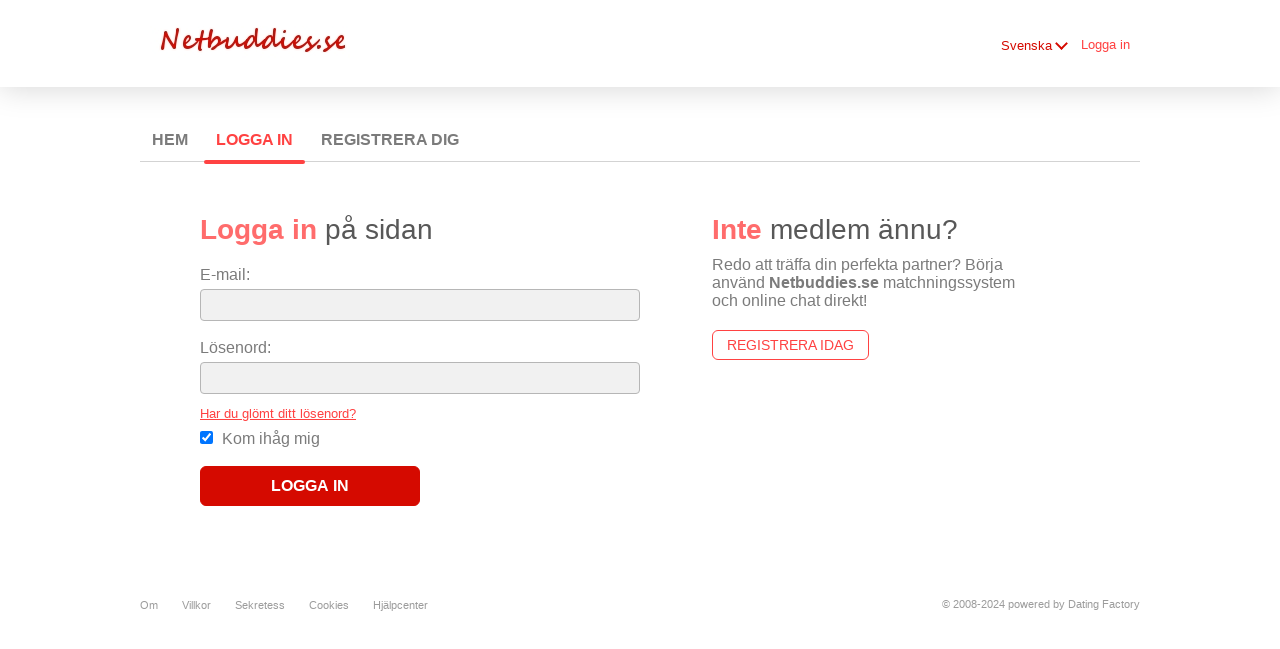

--- FILE ---
content_type: text/html;charset=UTF-8
request_url: http://netbuddies.se/login/?lc=sv-SE
body_size: 5169
content:
<!DOCTYPE html>
<html xmlns="http://www.w3.org/1999/xhtml">
<head>
	<meta http-equiv="X-UA-Compatible" content="IE=edge,chrome=1"> <title>Online dejting hos Netbuddies.se</title> <meta charset="UTF-8"> <link rel="shortcut icon" href="/favicon.ico?fb54cee&amp;14"/> <meta name="description" content="På Netbuddies.se kan du prova dejting på nätet efter andra singlar. Sök bland profiler med bilder, skapa din dejting profil gratis på Sveriges bästa? dejtingsajt." />
<meta name="google-site-verification" content="n2cqNGeW8OeSvxdUKGO5ywJ-A6WImWkVjQemR2sNnNY" /> <meta http-equiv="Content-Language" content="sv"> <meta name="Language" content="Swedish"> <link href="/theme/system.common.css?fb54cee&amp;14" rel="stylesheet"/> <link href="/theme/theme.common.css?fb54cee&amp;14" rel="stylesheet"/> <link href="/theme/custom.css?fb54cee&amp;14" rel="stylesheet"/> <link href="/theme/cropper.css?fb54cee&amp;14" rel="stylesheet"> <script src="/scripts/df.js?fb54cee"></script> <script src="/theme/theme.js?fb54cee&amp;14"></script> <link rel="stylesheet" href="https://use.fontawesome.com/releases/v5.5.0/css/all.css" integrity="sha384-B4dIYHKNBt8Bc12p+WXckhzcICo0wtJAoU8YZTY5qE0Id1GSseTk6S+L3BlXeVIU" crossorigin="anonymous"> <style>
	.trial.overlay-xxx [data-rating="XXX"]:not(.own)::after { content: "Uppgradera för att kunna se bilden"; }
</style>
<!--22674.8.343.14.fb54cee--> <!--22674.8.343.14.fb54cee--><!--22674.8.343.14.fb54cee--><!--22674.8.343.14.fb54cee--></head>
<body class="loginjsp dating general sv sv-SE ltr us login_jsp">
<header id="top-header" class="holder">
	<div class="content">
		<div class="Header">
	<h1><a href="/start/"><img src="/images/logo.png?fb54cee&amp;14" alt="netbuddies.se" /></a></h1>
</div>
<!--22674.8.343.14.fb54cee--><script>
$.DF.require('/scripts/components/SwitchLocale.js', 'fb54cee');
</script> <div class="SwitchLocale"> <div><span class="label label-native">Svenska</span><span class="label label-lc">sv</span></div><div id="switchLocalesTrigger"><a href="/myprofile/update/#lc">&nbsp;</a></div> <div class="highlighted"> <ul> <li><a href="?lc=cs-CZ">Český</a></li><li><a href="?lc=da-DK">Dansk</a></li><li><a href="?lc=de-DE">Deutsch</a></li><li><a href="?lc=en-GB">English</a></li><li><a href="?lc=en-US">English US</a></li><li><a href="?lc=es-ES">Español</a></li><li><a href="?lc=fr-FR">Français</a></li><li><a href="?lc=hr-HR">Hrvatski</a></li><li><a href="?lc=it-IT">Italiano</a></li><li><a href="?lc=lt-LT">Lietuvių</a></li><li><a href="?lc=hu-HU">Magyar</a></li><li><a href="?lc=nl-NL">Nederlands</a></li><li><a href="?lc=no">Norsk</a></li><li><a href="?lc=pl-PL">Polski</a></li><li><a href="?lc=pt-PT">Português </a></li><li><a href="?lc=sk-SK">Slovensky</a></li><li><a href="?lc=sr">Srpski</a></li><li><a href="?lc=fi-FI">Suomi</a></li><li><span>Svenska</span></li><li><a href="?lc=tr-TR">Türkçe</a></li><li><a href="?lc=el-GR">Ελληνικά</a></li><li><a href="?lc=ru-RU">Русский</a></li><li><a href="?lc=ar">العربية</a></li><li><a href="?lc=th-TH">ภาษาไทย</a></li><li><a href="?lc=ja-JP">日本語</a></li> </ul> </div> </div>
<!--22674.8.343.14.fb54cee--><nav id="LoginMenu"> <a href="/login/">Logga in</a> </nav>
<!--22674.8.343.14.fb54cee--></div>
</header>

<header id="top-menus" class="holder">
	<div class="content">
		<nav id="MainMenu" class="MainMenu"> <a class="" href="/">Hem</a> <a class="selected" href="/login/">Logga in</a> <a class="" href="/registration/">Registrera dig</a> </nav> <script type="text/template" id="color-text">#7b7b7b</script> <script type="text/template" id="color-link">#ff4242</script> <script type="text/template" id="color-page">#ffffff</script> <script type="text/template" id="color-content">#ffffff</script> <style id="menu-color-correction"></style> <script>
	(function(){
		function getLuminance(name) {
			var color = document.getElementById('color-' + name).innerHTML.replace('white', '#fff').replace('black', '#000').replace(/^#(\w)(\w)(\w)$/, '#$1$1$2$2$3$3');
			if (color.indexOf('#') != 0) {
				return -1;
			}
			var rgb = [parseInt(color.slice(1, 3), 16), parseInt(color.slice(3, 5), 16), parseInt(color.slice(5, 7), 16)];
			return (rgb[0] * 21 + rgb[1] * 72 + rgb[2] * 7) / 25500;
		}
		function correct(text, background) { return Math.round(20 * (background + 0.5) / text) / 20; }

		var styles = document.getElementById('menu-color-correction');

		var page = getLuminance('page');
		if (page == -1 || page > 0.5) { // fix only for dark backgrounds
			return;
		}
		var text = getLuminance('text');
		if (text != -1 && text - page < 0.5) {
			styles.innerHTML += '#MainMenu a:not(.selected):not(:hover) { filter: brightness(' + correct(text, page) + '); }\n';
		}

		var link = getLuminance('link');
		if (link != -1 && link - page < 0.5) {
			styles.innerHTML += '#MainMenu a.selected, #MainMenu a:hover { filter: brightness(' + correct(link, page) + '); }\n';
		}

		if (getLuminance('content') > 0.5) { // hide border if content is bright
			styles.innerHTML += '#top-menus .content { border-color: transparent; }\n';
		}
	})()
</script>
<!--22674.8.343.14.fb54cee--></div>
</header>

<div id="main" class="holder">
	<div id="body" class="content">
<div class="column">
	<div class="Login"> <h1><strong>Logga in</strong> på sidan</h1> <form name="Login" action="/login/" method="post"> <p class="error"></p> <dl class="horizontal"> <p class="error"></p> <dt><label for="login">E-mail:</label></dt> <dd><input name="login" type="email" id="login" value=""/></dd> <p class="error"></p> <dt><label for="password">Lösenord:</label></dt> <dd><input name="password" type="password" id="password" value=""/> <a href="/login/recover/" class="second">Har du glömt ditt lösenord?</a></dd> <dd class="nolabel"><label for="rememberMe"><input name="rememberMe" type="checkbox" class="checkbox" id="rememberMe" value="true" checked="checked" /> Kom ihåg mig</label></dd> <dd class="nolabel"><input type="submit" name="login_button" class="button common" value="Logga in"/></dd> <input name="redirTo" type="hidden" id="redirTo" value=""/> </dl> </form> </div> <div class="clear"></div>
<!--22674.8.343.14.fb54cee--></div>

<div class="column">
	<div class="TextNotMember"> <h1><strong>Inte</strong> medlem ännu?</h1> <p>Redo att träffa din perfekta partner? Börja använd <strong>Netbuddies.se</strong> matchningssystem och online chat direkt!</p> <h2><a href="/registration/">Registrera Idag</a></h2> </div> <div class="clear"></div>
<!--22674.8.343.14.fb54cee--></div>

</div>
		<div id="bottomDecoration">
			<div></div>
			<div id="special"></div>
		</div>
	</div>
</div>

<div class="holder" id="footer">
	<div class="content">
		<div class="Footer"> <ul id="bottonNavigation"> <li><a href="/about/">Om</a></li> <li><a href="/terms/">Villkor</a></li> <li><a href="/privacy/">Sekretess</a></li> <li><a href="/cookie/">Cookies</a></li> <li><a href="/faq/">Hjälpcenter</a></li> </ul> <div id="copyright">&copy; 2008-2024 powered by Dating Factory</div> </div> <div class="clear"></div> <div class="custom_footer_content"> <!--This is page footer--> </div>
<!--22674.8.343.14.fb54cee--><script type="text/javascript">

  var _gaq = _gaq || [];
  _gaq.push(['_setAccount', 'UA-3439038-11']);
  _gaq.push(['_trackPageview']);

  (function() {
    var ga = document.createElement('script'); ga.type = 'text/javascript'; ga.async = true;
    ga.src = ('https:' == document.location.protocol ? 'https://ssl' : 'http://www') + '.google-analytics.com/ga.js';
    var s = document.getElementsByTagName('script')[0]; s.parentNode.insertBefore(ga, s);
  })();

</script>
<!-- System Internal_Footer_Tracking_Code -->
<!-- t343-white-gray-red.general.dating -->
<script type="text/javascript">
var gaJsHost = (("https:" == document.location.protocol) ? "https://ssl." : "http://www.");
document.write(unescape("%3Cscript src='" + gaJsHost + "google-analytics.com/ga.js' async type='text/javascript'%3E%3C/script%3E"));
</script>
<script type="text/javascript">
try {
var systemPageTracker = _gat._getTracker("UA-8993531-7");
systemPageTracker._setDomainName("auto");
systemPageTracker._setVar("dating/general/l1/white-gray-red/t343"); 
systemPageTracker._setCustomVar(1, 'ipTV', escape(navigator.userAgent), 2);
systemPageTracker._setCustomVar(2, 'PROFILE_AGE_IN_DAYS', '', 2);
systemPageTracker._trackPageview();
} catch(err) {}</script>
<!-- Google Analytics -->
<script>
(function(i,s,o,g,r,a,m){i['GoogleAnalyticsObject']=r;i[r]=i[r]||function(){
(i[r].q=i[r].q||[]).push(arguments)},i[r].l=1*new Date();a=s.createElement(o),
m=s.getElementsByTagName(o)[0];a.async=1;a.src=g;m.parentNode.insertBefore(a,m)
})(window,document,'script','https://www.google-analytics.com/analytics.js','ga');

ga('create', 'UA-133198904-5', 'auto');
ga('send', 'pageview');
</script>
<!-- End Google Analytics -->


<!-- Google Tag Manager -->
<script>(function(w,d,s,l,i){w[l]=w[l]||[];w[l].push({'gtm.start':
new Date().getTime(),event:'gtm.js'});var f=d.getElementsByTagName(s)[0],
j=d.createElement(s),dl=l!='dataLayer'?'&l='+l:'';j.async=true;j.src=
'https://www.googletagmanager.com/gtm.js?id='+i+dl;f.parentNode.insertBefore(j,f);
})(window,document,'script','dataLayer','GTM-W2VM8FG');</script>
<!-- End Google Tag Manager --> <noscript> <img src="/ga.do?utmac=MO-8993531-7&amp;utmn=1003282434&amp;utmr=-&amp;utmp=%2Flogin%3Flc%3Dsv-SE&amp;guid=ON"/> </noscript> <script>
	$(document).ready(function() {
		if (window.blockAdBlock) {

			window.blockAdBlock.on(true, function () {
				$(document.body).addClass('adblocked');
			});

			window.blockAdBlock.on(false, function () {
			});
		}
	});
</script>
<!--22674.8.343.14.fb54cee--></div>
</div>

<script>
	var m3_u = (location.protocol == 'https:' ? 'https://brotor.datingfactory.com/www/delivery/spcjsdf.php' : 'http://brotor.datingfactory.com/www/delivery/spcjsdf.php');
	var m3_r = Math.floor(Math.random() * 99999999999);

	if (!document.MAX_used) document.MAX_used = ',';

	var m3_script = ['id=1', 'target=_blank', 'cb=' + m3_r];

	if (document.MAX_used != ',') m3_script.push("exclude=" + document.MAX_used);
	if (document.characterSet || document.charset)  m3_script.push('charset=' + (document.characterSet || document.charset));
	m3_script.push("loc=" + escape(window.location));
	if (document.referrer) m3_script.push("referer=" + escape(document.referrer));
	if (document.context) m3_script.push("context=" + escape(document.context));
	if ('sv') m3_script.push("v_banner_lang=" + escape('sv'));
	if ('') m3_script.push("v_membership=" + escape(''));
	if ('') m3_script.push("v_sex=" + escape(''));
	else m3_script.push("v_sex=unknown");
	if ('') m3_script.push("v_sex_simple=" + escape(''));
	if ('') m3_script.push("v_orientation=" + escape(''));
	if ('') m3_script.push("v_lfsex=" + escape(''));
	if ('') m3_script.push("v_lfsex_simple=" + escape(''));
	if ('') m3_script.push("v_lforientation=" + escape(''));
	if ('') m3_script.push("v_photo=" + escape(''));
	if ('') m3_script.push("v_video=" + escape(''));
	if ('ltr') m3_script.push("v_textdirection=" + escape('ltr'));
	if ('sv') m3_script.push("v_lang=" + escape('sv'));
	if ('dating') m3_script.push("v_niche_path=" + escape('dating'));
	if ('dating') m3_script.push("v_niche=" + escape('dating'));
	if ('general') m3_script.push("v_market=" + escape('general'));
	if ('') m3_script.push("v_country=" + escape(''));
	if ('') m3_script.push("v_region=" + escape(''));
	if (document.mmm_fo) m3_script.push("mmm_fo=1");
	if ('photo') m3_script.push("v_setname=" + escape('photo'));
	if ('') m3_script.push("v_regdate=" + escape(''));
	if ('') m3_script.push("v_profile_age=" + escape(''));
	if ('') m3_script.push("v_ab_test_id=" + escape(''));
	if ('') m3_script.push("v_ab_test_audience_id=" + escape(''));
	if ('5880') m3_script.push("v_partner_id=" + escape('5880'));
	if ('') m3_script.push("v_traffic_owner_id=" + escape(''));
	if ('') m3_script.push("v_email=" + escape(''));
	if ('') m3_script.push("v_adult_rating=" + escape(''));
	if ('') m3_script.push("v_sub_id=" + escape(''));

	if($('meta[name=keywords]').length > 0) m3_script.push("v_keywords=" + escape($('meta[name=keywords]').attr('content') || ''));

	m3_script.push("v_version=4");
	m3_script.push("v_host=" + document.location.host);
	m3_script.push("v_text=Lägg till fler foton<br>i din profil");

	var m3_script_url = m3_u + '?' + m3_script.join('&');

	var m3_zoneids = [];
	$('[data-zone-id]').each(function (index, node) {
		m3_zoneids.push($(node).data('zone-id') + ':' + $(node).data('pub-id'))
	});

	if (m3_zoneids.length > 0) {
		var OA_zoneids = escape(m3_zoneids.join('|'));
		document.write('<script src="' + m3_script_url + '"></scr' + 'ipt>');
	}

	function OA_render() {
		OA_render_zone(0);
	}

	function OA_render_zone(index) {
		var zones = $('[data-zone-id]');

		if (index < zones.length) {
			var node = $(zones.get(index));
			var zone_id = node.data('zone-id');

			if (OA_output[zone_id]) {
				var html = OA_output[zone_id];
				var inject = $(html);

				if (inject.find('script[src]').length > 0) {
					node.append(inject);
					setTimeout(function() {
						OA_render_zone(index + 1);
					}, 300);
				} else {
					node.append(inject);
					OA_render_zone(index + 1);
				}
			} else {
				OA_render_zone(index + 1);
			}
		}
	}
</script>
<!--22674.8.343.14.fb54cee--><!-- APPLICATION-METADATA --> <script>
// JO-348 Reload activation page when tab becomes active if user is already activated
document.addEventListener('visibilitychange', function() {
	if (document.visibilityState == 'visible' && /^\/(activation|login\/recover)/.test(location.pathname)) {
		$.get('/api/myprofile').then(function(data){
			if (data.accountStatus != 1) { // REGISTRY/157 (DICT_ENABLE_STATUS) - 1.Registered
				location.reload();
			}
		});
	}
});
</script>
<!--22674.8.343.14.fb54cee--></body>
</html>


--- FILE ---
content_type: text/css;charset=utf-8
request_url: http://netbuddies.se/theme/theme.common.css?fb54cee&14
body_size: 73
content:

/*22674.1.343.14.fb54cee*/

--- FILE ---
content_type: text/css;charset=utf-8
request_url: http://netbuddies.se/theme/custom.css?fb54cee&14
body_size: 73
content:

/*22674.1.343.14.fb54cee*/